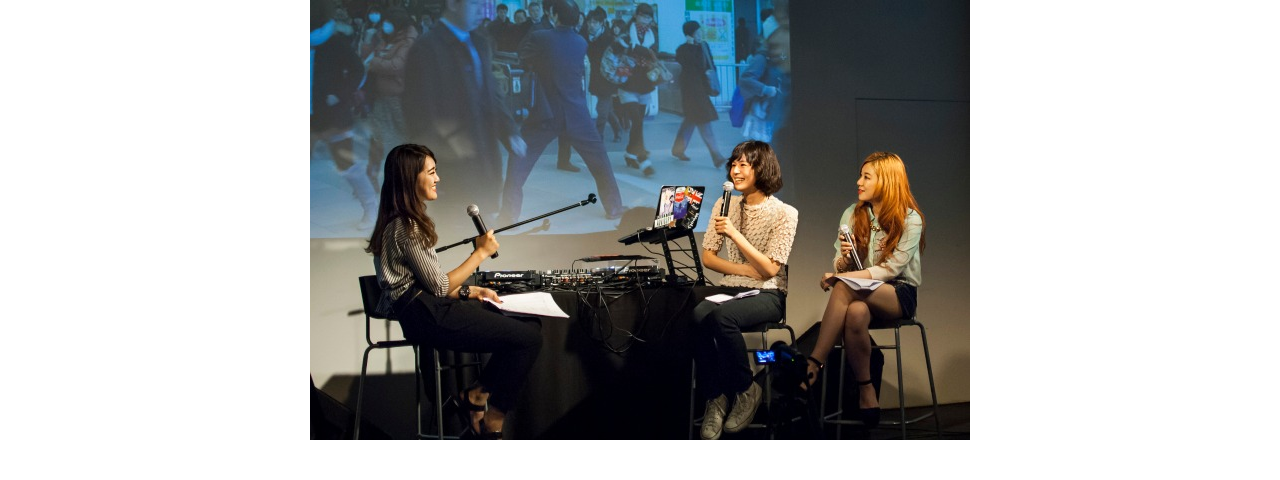

--- FILE ---
content_type: text/html
request_url: https://www.web-across.com/prefs/pic.html?p=/todays/srnrj2000002izpj-img/srnrj2000002izy1.jpg
body_size: 775
content:
<!DOCTYPE html>
<html lang="en">
	<head>
<!-- Global site tag (gtag.js) - Google Analytics -->
<script async src="https://www.googletagmanager.com/gtag/js?id=UA-21957943-1"></script>
<script>
  window.dataLayer = window.dataLayer || [];
  function gtag(){dataLayer.push(arguments);}
  gtag('js', new Date());

  gtag('config', 'UA-21957943-1');
</script>
		<meta charset="utf-8" />
		<title>web-across iframe image loader</title>
		
		<script type="text/javascript" src="/prefs/jquery-1.8.3.min.js" language="JavaScript"> </script>
		
		<script type="text/javascript" src="/prefs/pic.js" language="JavaScript"> </script>
		
		<style type="text/css">
			<!--
			body {
			margin:0;
			padding:0;
			width:auto;
			height:100%;
			}
			img{
			display:block;
			margin:0 auto;
			}
			-->
		</style>
	</head>

	<body>
		<img src="" id="img_box">
	</body>
</html>

--- FILE ---
content_type: application/javascript
request_url: https://www.web-across.com/prefs/pic.js
body_size: 622
content:
var pic_original_url;var pic_img_id;var img_width;var pic_sp=false;$(function(){if(navigator.userAgent.indexOf("iPhone")>0||navigator.userAgent.indexOf("iPod")>0||navigator.userAgent.indexOf("Android")>0){pic_sp=true;}pic_check_url();});function pic_check_url(){getUrlVars();pic_img_id=getUrlVars()["p"];set_img();}function set_img(){$("#img_box").attr({src:pic_img_id});if(pic_sp){$("#img_box").attr({width:300});}}function escapeHtml(a){return a.replace(/&/g,"&amp;").replace(/</g,"&lt;").replace(/>/g,"&gt;").replace(/"/g,"&quot;").replace(/'/g,"&#039;");}function getUrlVars(){var d=[],c;var a=window.location.href.slice(window.location.href.indexOf("?")+1).split("&");for(var b=0;b<a.length;b++){c=a[b].split("=");d.push(c[0]);d[c[0]]=c[1];}return d;}